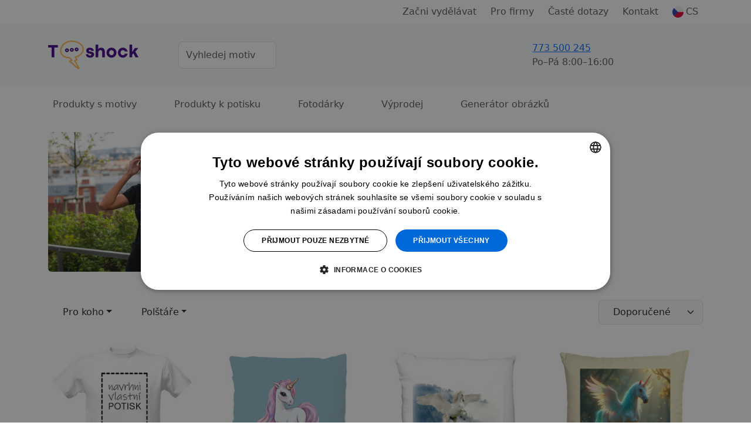

--- FILE ---
content_type: text/html;charset=UTF-8
request_url: https://www.t-shock.eu/cs/potisky/jednorozci+polstare
body_size: 10653
content:


<!DOCTYPE html>
<html lang="cs">
    <head>
        <title>Jednorožci polštáře</title>
        <meta name="Description" content="Kvalitní a originální potisk trička s jednorožcem. Rychlé dodání. Kvalitní potisk."/>
        
                <link rel="canonical" href="https://www.t-shock.eu/cs/potisky/jednorozci"/>
            
            <meta property="og:description" content="Kvalitní a originální potisk trička s jednorožcem. Rychlé dodání. Kvalitní potisk."/>
            <meta charset="utf-8"/>
        <meta name="viewport" content="width=device-width, initial-scale=1, shrink-to-fit=no">

        
            <link rel="preconnect" href="https://www.google.com">
            <link rel="preconnect" href="https://www.gstatic.com" crossorigin>

            
            <link rel="dns-prefetch" href="https://www.googletagmanager.com/">
            
            <link rel="dns-prefetch" href="https://front.boldem.cz/">

            <!-- Google Tag Manager -->
            <script>
                window.dataLayer = window.dataLayer || [];
                
                function gtag() {
                    dataLayer.push(arguments);
                }
                
                gtag("consent", "default", {
                    ad_storage: "denied",
                    analytics_storage: "denied",
                    functionality_storage: "denied",
                    personalization_storage: "denied",
                    security_storage: "denied",
                    ad_personalization: "denied",
                    ad_user_data: "denied",
                    wait_for_update: 10000
                });
                
                gtag("set", "ads_data_redaction", true);
                
                dataLayer.push({"event": "defaultConsentsSet"});
            </script>

            <!-- Cookie script -->
            <script src="//cdn.cookie-script.com/s/0cc1ca9d393c31bd65ce4fddceb0967a.js" defer></script>

            <script>
                
                dataLayer.push({
                    "pageType": "category",
                    "CJpageType": "category",
                    "event": "categoryDataLoaded",
                    "category": {
                        "id": "12412",
                        "name": "Jednorožci",
                        "results": "15",
                        "breadcrumb": "Motivy / Zvířata / Jednorožci",
                        "categoryName": "Jednorožci"
                    }
                });
                

                dataLayer.push({'uzivatel': '', 'affiliate': '', 'eshop': '', 'event': 'logovaniUzivatele'});

                dataLayer.push({
                    "event": "pageDataLoaded",
                    "page": { "language": "cs", "currency": "CZK", "type": "category" },
                    "user": { 
                        "id": "",
                        "ip": "18.118.23.132",
                        "emailHash": ""
                    }
                });

                
                (function(w,d,s,l,i){w[l]=w[l]||[];w[l].push({'gtm.start':
                    new Date().getTime(),event:'gtm.js'});var f=d.getElementsByTagName(s)[0],
                    j=d.createElement(s),dl=l!='dataLayer'?'&l='+l:'';j.defer=true;j.src=
                    'https://www.googletagmanager.com/gtm.js?id='+i+dl;f.parentNode.insertBefore(j,f);
                    })(window,document,'script','dataLayer','GTM-TCRSDZJ');
                
            </script>

            
                <!-- Clarity -->
                <script type="text/javascript">
                    (function(c,l,a,r,i,t,y){
                        c[a]=c[a]||function(){(c[a].q=c[a].q||[]).push(arguments)};
                        t=l.createElement(r);t.async=1;t.src="https://www.clarity.ms/tag/"+i;
                        y=l.getElementsByTagName(r)[0];y.parentNode.insertBefore(t,y);
                    })(window, document, "clarity", "script", "uxbrbbnog4");
                </script>
            
                
        <link rel="dns-prefetch" href="https://cdn.jsdelivr.net/">
        <link href="https://cdn.jsdelivr.net/npm/bootstrap@5.3.8/dist/css/bootstrap.min.css" rel="stylesheet" integrity="sha384-sRIl4kxILFvY47J16cr9ZwB07vP4J8+LH7qKQnuqkuIAvNWLzeN8tE5YBujZqJLB" crossorigin="anonymous">
        <script src="https://cdn.jsdelivr.net/npm/bootstrap@5.3.8/dist/js/bootstrap.bundle.min.js" integrity="sha384-FKyoEForCGlyvwx9Hj09JcYn3nv7wiPVlz7YYwJrWVcXK/BmnVDxM+D2scQbITxI" crossorigin="anonymous"></script>

        
        <link rel="preconnect" href="https://fonts.googleapis.com">
        <link rel="preconnect" href="https://fonts.gstatic.com" crossorigin>
        <link href="https://fonts.googleapis.com/css2?family=Readex+Pro:wght@200;300;400;500;600;700&display=swap" rel="stylesheet">

        
        <script src="/scripts/naseptavacProduktu.js?ver=4" defer></script>

        
        <script src="/scripts/moreProducts.js?ver=4" defer></script>

        
        <script src="/styly/utils250121.js" defer></script>

        
        <script src="/scripts/topMainMenuService.js?ver=4" defer></script>
        
        
        <link href="/styly/styles260101.css" rel="stylesheet" type="text/css">
        
                <meta name="msapplication-TileImage" content="/images/icons/tileicon.png">
                 
                <link rel="apple-touch-icon-precomposed" href="/images/icons/apple-touch-icon-precomposed.png">
                
                <link rel="icon" href="/images/icons/favicon.png">
            

            <!-- strukurovaná data produktu a drobečkové navigace -->
            <script type="application/ld+json">
                {"@context":"https://schema.org/","@graph":[{"@type":"ItemList","name":"Jednorožci polštáře","numberOfItems":15,"itemListElement":[{"@type":"ListItem","position":1,"url":"https://www.t-shock.eu/cs/produkt-s-potlacou/polstar-s-jednorozcem-cz"},{"@type":"ListItem","position":2,"url":"https://www.t-shock.eu/cs/produkt-s-potiskem/jednorozec-bile-kridla"},{"@type":"ListItem","position":3,"url":"https://www.t-shock.eu/cs/produkt-s-potiskem/jednorzec-duha-kridla"},{"@type":"ListItem","position":4,"url":"https://www.t-shock.eu/cs/produkt-s-potiskem/jednorozec-slunce"},{"@type":"ListItem","position":5,"url":"https://www.t-shock.eu/cs/produkt-s-potiskem/jednorozec-v-nebi"},{"@type":"ListItem","position":6,"url":"https://www.t-shock.eu/cs/produkt-s-potiskem/jednorzec-duha"},{"@type":"ListItem","position":7,"url":"https://www.t-shock.eu/cs/produkt-s-potiskem/jednorozec-do-postele"},{"@type":"ListItem","position":8,"url":"https://www.t-shock.eu/cs/produkt-s-potiskem/polstar-s-jednorozcem"},{"@type":"ListItem","position":9,"url":"https://www.t-shock.eu/cs/produkt-s-potiskem/where-magic-lives"},{"@type":"ListItem","position":10,"url":"https://www.t-shock.eu/cs/produkt-s-potiskem/jednorozci-polstarek"},{"@type":"ListItem","position":11,"url":"https://www.t-shock.eu/cs/produkt-s-potiskem/jednorozec-hvezdy-zlate-oko"},{"@type":"ListItem","position":12,"url":"https://www.t-shock.eu/cs/produkt-s-potiskem/jednorozec-polstar"},{"@type":"ListItem","position":13,"url":"https://www.t-shock.eu/cs/produkt-s-potiskem/jednorozec-duhovy-ocas"},{"@type":"ListItem","position":14,"url":"https://www.t-shock.eu/cs/produkt-s-potiskem/jednorozci-polstar"},{"@type":"ListItem","position":15,"url":"https://www.t-shock.eu/cs/produkt-s-potiskem/polstar-na-dobrou-noc"}]},{"@context":"https://schema.org","@type":"BreadcrumbList","itemListElement":[{"@type":"ListItem","position":1,"name":"Potisky","item":"https://www.t-shock.eu/cs/potisky"},{"@type":"ListItem","position":2,"name":"Zvířata","item":"https://www.t-shock.eu/cs/potisky/zvirata"},{"@type":"ListItem","position":3,"name":"Jednorožci","item":"https://www.t-shock.eu/cs/potisky/jednorozci"}]}]}
            </script>
        
    </head>
    <body>
        <noscript><iframe src="https://www.googletagmanager.com/ns.html?id=GTM-TCRSDZJ" height="0" width="0" style="display:none;visibility:hidden"></iframe></noscript>

        <header>
            

            <nav id="topMainMenu" class="navbar navbar-expand-lg flex-wrap py-0">
                <div class="container">
                    <div class="d-none d-lg-flex w-100 justify-content-center justify-content-lg-end position-relative">
                        <ul id="topMainMenu-topLinks" class="navbar-nav align-items-center">
                            
                                        <li class="nav-item me-2">
                                            <a href="/cs/vydelavej" class="nav-link">Začni vydělávat</a>
                                        </li>
                                    
                                        <li class="nav-item me-2"><a class="nav-link" href="/cs/firmy" class="nav-link">Pro firmy</a></li>
                                    
                                    <li class="nav-item me-2"><a class="nav-link" href="/cs/caste-dotazy">Časté dotazy</a></li>
                                
                            <li class="nav-item me-2"><a class="nav-link" href="/cs/kontakt">Kontakt</a></li>
                            
                                <li id="topMainMenu-languageSelector" class="nav-item d-none d-lg-block dropdown position-static">
                                    <a class="nav-link d-flex align-items-center" role="button" data-bs-trigger="focus" data-bs-toggle="dropdown" aria-haspopup="true" aria-expanded="false" href="/cs/"><img src="/images/vlajky/CS.png" alt="CS"/><span class="ms-1">CS</span></a>
                                    <div class="dropdown-menu border-0 shadow end-0 flex-column" aria-labelledby="vlajka">
                                        
                                            <a href="/cs/" class="dropdown-item link-dark d-flex align-items-center fw-semibold" title="CS" rel="nofollow"><img src="/images/vlajky/CS.png" class="shadow-sm rounded-circle" alt="CS"/><span class="ms-lg-1 d-none d-lg-inline">CS</span></a>
                                        
                                            <a href="/sk/" class="dropdown-item link-dark d-flex align-items-center " title="SK" rel="nofollow"><img src="/images/vlajky/SK.png" class="shadow-sm rounded-circle" alt="SK"/><span class="ms-lg-1 d-none d-lg-inline">SK</span></a>
                                        
                                            <a href="/en/" class="dropdown-item link-dark d-flex align-items-center " title="EN" rel="nofollow"><img src="/images/vlajky/EN.png" class="shadow-sm rounded-circle" alt="EN"/><span class="ms-lg-1 d-none d-lg-inline">EN</span></a>
                                        
                                        <div class="dropdown-divider"></div>
                                        <a href="/cs/zmenit-menu?mena=CZK&amp;page=category" class="dropdown-item link-dark fw-semibold" rel="nofollow">CZK</a>
                                        <a href="/cs/zmenit-menu?mena=EUR&amp;page=category" class="dropdown-item link-dark " rel="nofollow">EUR</a>
                                    </div>
                                </li>
                            
                        </ul>
                    </div>
                </div>
                <div class="bg-light d-flex w-100 flex-column">
                    <div class="container d-flex py-4 align-items-center flex-wrap flex-lg-nowrap">
                        
                                <a id="tshockLogo" class="navbar-brand me-3" href="/cs/"><img src="/images/logo-new.png" alt="Logo T-shock" title="T-shock"/></a>
                            
                            <form action="/cs/potisky" method="get" class="naseptavac-produktu px-lg-4 pt-2 pt-lg-0 order-last flex-basis-100">
                                <div class="d-flex justify-content-center">
                                    <input type="text" class="naseptavac-produktu-input w-75 lh-lg form-control" name="q" value="" placeholder="Vyhledej motiv" autocomplete="off" maxlength="70"/>
                                    <button class="btn border-0 naseptavac-produktu-button align-self-center p-0 lh-1 ico-opacity-hover" title="Hledat" data-clear-title="Zrušit hledání">
                                        <span class="ico ico-xs ico-search" title="Hledat"></span>
                                    </button>
                                </div>
                            </form>
                        
                        <ul class="navbar-nav ms-auto mt-0 ps-sm-3 flex-row align-items-center order-lg-last position-relative flex-basis-lg-50">
                            
                            <li class="nav-item me-auto pe-4 pe-xl-5 d-none d-lg-block ">
                                <div class="link-dark text-nowrap fw-normal d-flex align-items-center">
                                    
                                    <a href="tel:773 500 245" class="ico ico-sm ico-phone me-sm-3" rel="nofollow"></a>
                                    <div>
                                        
                                        <a href="tel:773 500 245" class="fs-6 fw-normal" rel="nofollow">773 500 245</a><br />
                                        <span class="text-muted">Po–Pá&nbsp;8:00–16:00</span>
                                    </div>
                                </div>
                            </li>

                            
                                <li class="nav-item me-3 me-sm-4 me-lg-0 me-xl-2">
                                    <a href="/cs/prihlaseni" class="nav-link lh-1" rel="nofollow">
                                        <div class="d-flex flex-column justify-content-center text-nowrap position-relative align-items-center">
                                            <span class="ico ico-sm  ico-user" data-bs-toggle="tooltip" data-bs-placement="bottom" title="Přihlásit se"></span>
                                            
                                        </div>
                                    </a>
                                </li>

                                
                                    <li class="nav-item d-none d-lg-block me-4 me-xl-5">
                                        <a href="/cs/oblibene" class="nav-link lh-1" rel="nofollow">
                                            <span class="ico ico-sm ico-favorite" data-bs-toggle="tooltip" data-bs-placement="bottom" title="Oblíbené"></span>
                                        </a>
                                    </li>
                                
                                        <li id="cart-menu" class="nav-item">
                                            <a class="nav-link bg-orange rounded lh-1 px-2" href="/cs/kosik" rel="nofollow">
                                                 <span class="ico ico-sm ico-shopping-cart" data-bs-toggle="tooltip" data-bs-placement="bottom" title="Košík"></span>
                                            </a>
                                        </li>
                                    
                            <li class="nav-item d-lg-none ms-2">
                                <button class="navbar-toggler shadow-none border-0" type="button" aria-label="Menu">
                                    <span class="navbar-toggler-line"></span>
                                    <span class="navbar-toggler-line"></span>
                                    <span class="navbar-toggler-line"></span>
                                </button>
                            </li>
                        </ul>
                    </div>
                    
                    <div id="topMainMenu-mobileContent" class="container d-none d-lg-none mx-auto px-0 overflow-scroll h-100 bg-white flex-column" data-button-back="Zpět do hlavního menu">
                        <div class="container p-4 border-top">
                            <div class="d-flex justify-content-center align-items-center text-center">
                                <a href="tel: 773 500 245" class="d-flex align-items-center me-3 fs-6 link-dark" rel="nofollow"><span class="ico ico-sm ico-phone me-3"></span> +420 773 500 245</a>
                                <small class="text-muted">8:00–16:00<br />(Po–Pá)</small>
                            </div>
                        </div>
                    </div>
                </div>
                
                    <div class="container">
                        <div class="d-none d-lg-flex flex-column w-100 position-relative border-lg-bottom">
                            <ul id="topMainMenu-subMenus" class="navbar-nav w-100 fs-6" style="--bs-nav-link-padding-y: 1.2rem;">
                                
                                <li class="nav-item dropdown me-5 position-static">
                                    <a href="#" class="nav-link text-center" id="dropDownMotivy" role="button" data-bs-trigger="focus" data-bs-toggle="dropdown" aria-expanded="false">Produkty s motivy</a>
                                    <div class="dropdown-menu start-0 w-100 shadow-sm pb-lg-4 border-3 border-top border-start-0 border-end-0 border-bottom-0 border-purple rounded-0" aria-labelledby="dropDownMotivy">
                                        <div class="container">
                                            <div class="row">
                                                <div class="col-lg-9 px-0 px-lg-5">
                                                    <div class="row pt-4">
                                                        <div class="fw-normal fs-5 col-12 text-muted mb-3">Produkty s motivy</div>
                                                        
                                                                <div class="col-6 col-md-3 pe-2 mb-4 ">
                                                                    <a href="/cs/potisky/vtipne" class="d-flex align-items-center py-2">
                                                                        
                                                                            <img class="me-2" src="/images/kategorieMotivu/vtipne.png" alt="Vtipné" style="width: 25px; height: 25px;"/>
                                                                        
                                                                        <span class="ms-1">Vtipné</span>
                                                                    </a>
                                                                    
                                                                </div>
                                                                
                                                                <div class="col-6 col-md-3 pe-2 mb-4 ">
                                                                    <a href="/cs/potisky/narozeniny" class="d-flex align-items-center py-2">
                                                                        
                                                                            <img class="me-2" src="/images/kategorieMotivu/narozeniny.png" alt="Narozeniny" style="width: 25px; height: 25px;"/>
                                                                        
                                                                        <span class="ms-1">Narozeniny</span>
                                                                    </a>
                                                                    
                                                                </div>
                                                                
                                                                <div class="col-6 col-md-3 pe-2 mb-4 ">
                                                                    <a href="/cs/potisky/zvirata" class="d-flex align-items-center py-2">
                                                                        
                                                                            <img class="me-2" src="/images/kategorieMotivu/zvirata.png" alt="Zvířata" style="width: 25px; height: 25px;"/>
                                                                        
                                                                        <span class="ms-1">Zvířata</span>
                                                                    </a>
                                                                    
                                                                </div>
                                                                
                                                                <div class="col-6 col-md-3 pe-2 mb-4 ">
                                                                    <a href="/cs/potisky/hobby" class="d-flex align-items-center py-2">
                                                                        
                                                                            <img class="me-2" src="/images/kategorieMotivu/hobby.png" alt="Hobby a záliby" style="width: 25px; height: 25px;"/>
                                                                        
                                                                        <span class="ms-1">Hobby a záliby</span>
                                                                    </a>
                                                                    
                                                                </div>
                                                                
                                                                <div class="col-6 col-md-3 pe-2 mb-4 ">
                                                                    <a href="/cs/potisky/povolani" class="d-flex align-items-center py-2">
                                                                        
                                                                            <img class="me-2" src="/images/kategorieMotivu/povolani.png" alt="Povolání a profese" style="width: 25px; height: 25px;"/>
                                                                        
                                                                        <span class="ms-1">Povolání a profese</span>
                                                                    </a>
                                                                    
                                                                </div>
                                                                
                                                                <div class="col-6 col-md-3 pe-2 mb-4 ">
                                                                    <a href="/cs/potisky/svatebni" class="d-flex align-items-center py-2">
                                                                        
                                                                            <img class="me-2" src="/images/kategorieMotivu/svatebni.png" alt="Svatba a rozlučka" style="width: 25px; height: 25px;"/>
                                                                        
                                                                        <span class="ms-1">Svatba a rozlučka</span>
                                                                    </a>
                                                                    
                                                                </div>
                                                                
                                                                <div class="col-6 col-md-3 pe-2 mb-4 ">
                                                                    <a href="/cs/potisky/sport" class="d-flex align-items-center py-2">
                                                                        
                                                                            <img class="me-2" src="/images/kategorieMotivu/sport.png" alt="Sport" style="width: 25px; height: 25px;"/>
                                                                        
                                                                        <span class="ms-1">Sport</span>
                                                                    </a>
                                                                    
                                                                </div>
                                                                
                                                                <div class="col-6 col-md-3 pe-2 mb-4 ">
                                                                    <a href="/cs/potisky/jidlo-piti" class="d-flex align-items-center py-2">
                                                                        
                                                                            <img class="me-2" src="/images/kategorieMotivu/jidlo-piti.png" alt="Jídlo a pití" style="width: 25px; height: 25px;"/>
                                                                        
                                                                        <span class="ms-1">Jídlo a pití</span>
                                                                    </a>
                                                                    
                                                                </div>
                                                                
                                                                <div class="col-6 col-md-3 pe-2 mb-4 ">
                                                                    <a href="/cs/potisky/cestovani" class="d-flex align-items-center py-2">
                                                                        
                                                                            <img class="me-2" src="/images/kategorieMotivu/cestovani.png" alt="Hory a cestování" style="width: 25px; height: 25px;"/>
                                                                        
                                                                        <span class="ms-1">Hory a cestování</span>
                                                                    </a>
                                                                    
                                                                </div>
                                                                
                                                                <div class="col-6 col-md-3 pe-2 mb-4 ">
                                                                    <a href="/cs/potisky/laskarodina" class="d-flex align-items-center py-2">
                                                                        
                                                                            <img class="me-2" src="/images/kategorieMotivu/laskarodina.png" alt="Láska a rodina" style="width: 25px; height: 25px;"/>
                                                                        
                                                                        <span class="ms-1">Láska a rodina</span>
                                                                    </a>
                                                                    
                                                                </div>
                                                                
                                                                <div class="col-6 col-md-3 pe-2 mb-4 ">
                                                                    <a href="/cs/potisky/film-serial" class="d-flex align-items-center py-2">
                                                                        
                                                                            <img class="me-2" src="/images/kategorieMotivu/film-serial.png" alt="Filmy a seriály" style="width: 25px; height: 25px;"/>
                                                                        
                                                                        <span class="ms-1">Filmy a seriály</span>
                                                                    </a>
                                                                    
                                                                </div>
                                                                
                                                                <div class="col-6 col-md-3 pe-2 mb-4 ">
                                                                    <a href="/cs/potisky/udalosti" class="d-flex align-items-center py-2">
                                                                        
                                                                            <img class="me-2" src="/images/kategorieMotivu/udalosti.png" alt="Události a svátky" style="width: 25px; height: 25px;"/>
                                                                        
                                                                        <span class="ms-1">Události a svátky</span>
                                                                    </a>
                                                                    
                                                                </div>
                                                                
                                                                <div class="col-6 col-md-3 pe-2 mb-4 ">
                                                                    <a href="/cs/potisky/umeni" class="d-flex align-items-center py-2">
                                                                        
                                                                            <img class="me-2" src="/images/kategorieMotivu/umeni.png" alt="Umění a umělci" style="width: 25px; height: 25px;"/>
                                                                        
                                                                        <span class="ms-1">Umění a umělci</span>
                                                                    </a>
                                                                    
                                                                </div>
                                                                
                                                                <div class="col-6 col-md-3 pe-2 mb-4 ">
                                                                    <a href="/cs/potisky/osobnosti" class="d-flex align-items-center py-2">
                                                                        
                                                                            <img class="me-2" src="/images/kategorieMotivu/osobnosti.png" alt="Osobnosti" style="width: 25px; height: 25px;"/>
                                                                        
                                                                        <span class="ms-1">Osobnosti</span>
                                                                    </a>
                                                                    
                                                                </div>
                                                                
                                                    </div>
                                                </div>
                                                <div class="col-lg-3 pe-lg-5">
                                                    <div class="fw-normal fs-5 col-12 text-muted pt-4 mb-3 d-none d-lg-block">Produkty s potiskem</div>
                                                    <ul class="navbar-nav flex-column d-none d-lg-flex">
                                                        <li class="shadow-sm dropdown-item bg-light-hover rounded px-4 mb-3">
                                                            <a href="/cs/potisky/tricka" class="d-flex flex-wrap justify-content-between align-items-center py-3 link-dark">
                                                                <span class="mx-auto pe-3">Trička s potiskem</span>
                                                                <img class="mx-auto" src="/images/kategoriePodkladu/shirt-icon.png" />
                                                            </a>
                                                        </li>
                                                        <li class="shadow-sm dropdown-item bg-light-hover rounded px-4 mb-3">
                                                            <a href="/cs/potisky/polstare" class="d-flex flex-wrap justify-content-between align-items-center py-3 link-dark">
                                                                <span class="mx-auto pe-3">Polštáře s potiskem</span>
                                                                <img class="mx-auto" src="/images/kategoriePodkladu/pillow-icon.png" />
                                                            </a>
                                                        </li>
                                                        <li class="shadow-sm dropdown-item bg-light-hover rounded px-4 mb-3">
                                                            <a href="/cs/potisky/hrnky-lahve" class="d-flex flex-wrap justify-content-between align-items-center py-3 link-dark">
                                                                <span class="mx-auto pe-3">Hrnky s potiskem</span>
                                                                <img class="mx-auto" src="/images/kategoriePodkladu/mug-icon.png" />
                                                            </a>
                                                        </li>
                                                        <li class="shadow-sm dropdown-item bg-light-hover rounded px-4 mb-3">
                                                            <a href="/cs/potisky/tasky-vaky" class="d-flex flex-wrap justify-content-between align-items-center py-3 link-dark">
                                                                <span class="mx-auto pe-3">Tašky s potiskem</span>
                                                                <img class="mx-auto" src="/images/kategoriePodkladu/backpack-icon.png" />
                                                            </a>
                                                        </li>
                                                    </ul>
                                                    <div class="text-center mt-3">
                                                        <a href="/cs/potisky" class="d-inline-block btn-link py-3">Všechny motivy</a>
                                                    </div>
                                                </div>
                                            </div>
                                        </div>
                                    </div>
                                </li>
                                
                                
                                <li class="nav-item dropdown me-5 position-static">
                                    <a href="#" class="nav-link text-center" id="dropDownVytvor" role="button" data-bs-trigger="focus" data-bs-toggle="dropdown" aria-expanded="false">Produkty k potisku</a>
                                    <div class="dropdown-menu start-0 w-100 shadow-sm pb-lg-4 border-3 border-top border-start-0 border-end-0 border-bottom-0 border-purple rounded-0" aria-labelledby="dropDownVytvor">
                                        <div class="container">
                                            <div class="row">
                                                <div class="col-lg-9 px-0 px-lg-5">
                                                    
                                                            <div class="row pt-4">
                                                                <div class="fw-normal fs-5 col-12 text-muted mb-3">Oblečení pro tvůj potisk</div>
                                                                
                                                                        <div class="col-6 col-sm-4 col-md-2 pe-2 mb-3">
                                                                            <a href="/cs/sortiment/tricka" class="dropdown-item bg-light-hover shadow-sm rounded d-flex flex-column align-items-center justify-content-between py-4 h-100">
                                                                                <img class="mb-3" src="/images/kategoriePodkladu/t-shirts.png" />
                                                                                <span class="text-wrap text-black text-center">Trička</span>
                                                                            </a>
                                                                        </div>
                                                                        
                                                                        <div class="col-6 col-sm-4 col-md-2 pe-2 mb-3">
                                                                            <a href="/cs/sortiment/organicka-tricka" class="dropdown-item bg-light-hover shadow-sm rounded d-flex flex-column align-items-center justify-content-between py-4 h-100">
                                                                                <img class="mb-3" src="/images/kategoriePodkladu/organic-tshirts.png" />
                                                                                <span class="text-wrap text-black text-center">Organická trička </span>
                                                                            </a>
                                                                        </div>
                                                                        
                                                                        <div class="col-6 col-sm-4 col-md-2 pe-2 mb-3">
                                                                            <a href="/cs/sortiment/polokosile" class="dropdown-item bg-light-hover shadow-sm rounded d-flex flex-column align-items-center justify-content-between py-4 h-100">
                                                                                <img class="mb-3" src="/images/kategoriePodkladu/poloshirts.png" />
                                                                                <span class="text-wrap text-black text-center">Polokošile</span>
                                                                            </a>
                                                                        </div>
                                                                        
                                                                        <div class="col-6 col-sm-4 col-md-2 pe-2 mb-3">
                                                                            <a href="/cs/sortiment/mikiny" class="dropdown-item bg-light-hover shadow-sm rounded d-flex flex-column align-items-center justify-content-between py-4 h-100">
                                                                                <img class="mb-3" src="/images/kategoriePodkladu/hoodies.png" />
                                                                                <span class="text-wrap text-black text-center">Mikiny</span>
                                                                            </a>
                                                                        </div>
                                                                        
                                                                        <div class="col-6 col-sm-4 col-md-2 pe-2 mb-3">
                                                                            <a href="/cs/sortiment/spodni-pradlo" class="dropdown-item bg-light-hover shadow-sm rounded d-flex flex-column align-items-center justify-content-between py-4 h-100">
                                                                                <img class="mb-3" src="/images/kategoriePodkladu/underwear.png" />
                                                                                <span class="text-wrap text-black text-center">Spodní prádlo</span>
                                                                            </a>
                                                                        </div>
                                                                        
                                                                        <div class="col-6 col-sm-4 col-md-2 pe-2 mb-3">
                                                                            <a href="/cs/sortiment/sportovni-obleceni" class="dropdown-item bg-light-hover shadow-sm rounded d-flex flex-column align-items-center justify-content-between py-4 h-100">
                                                                                <img class="mb-3" src="/images/kategoriePodkladu/sportswear.png" />
                                                                                <span class="text-wrap text-black text-center">Sportovní oblečení</span>
                                                                            </a>
                                                                        </div>
                                                                        
                                                            </div>
                                                        
                                                            <div class="row pt-4">
                                                                <div class="fw-normal fs-5 col-12 text-muted mb-3">Něco pro domácnost pro tvůj potisk</div>
                                                                
                                                                        <div class="col-6 col-sm-4 col-md-2 pe-2 mb-3">
                                                                            <a href="/cs/sortiment/ostatni/hrnky-lahve" class="dropdown-item bg-light-hover shadow-sm rounded d-flex flex-column align-items-center justify-content-between py-4 h-100">
                                                                                <img class="mb-3" src="/images/kategoriePodkladu/cups-bottles.png" />
                                                                                <span class="text-wrap text-black text-center">Hrnky a láhve</span>
                                                                            </a>
                                                                        </div>
                                                                        
                                                                        <div class="col-6 col-sm-4 col-md-2 pe-2 mb-3">
                                                                            <a href="/cs/sortiment/ostatni/tasky-vaky" class="dropdown-item bg-light-hover shadow-sm rounded d-flex flex-column align-items-center justify-content-between py-4 h-100">
                                                                                <img class="mb-3" src="/images/kategoriePodkladu/bags.png" />
                                                                                <span class="text-wrap text-black text-center">Tašky a vaky</span>
                                                                            </a>
                                                                        </div>
                                                                        
                                                                        <div class="col-6 col-sm-4 col-md-2 pe-2 mb-3">
                                                                            <a href="/cs/sortiment/ostatni/polstare" class="dropdown-item bg-light-hover shadow-sm rounded d-flex flex-column align-items-center justify-content-between py-4 h-100">
                                                                                <img class="mb-3" src="/images/kategoriePodkladu/pillows.png" />
                                                                                <span class="text-wrap text-black text-center">Polštáře</span>
                                                                            </a>
                                                                        </div>
                                                                        
                                                                        <div class="col-6 col-sm-4 col-md-2 pe-2 mb-3">
                                                                            <a href="/cs/sortiment/ostatni/placky" class="dropdown-item bg-light-hover shadow-sm rounded d-flex flex-column align-items-center justify-content-between py-4 h-100">
                                                                                <img class="mb-3" src="/images/kategoriePodkladu/badges.png" />
                                                                                <span class="text-wrap text-black text-center">Placky</span>
                                                                            </a>
                                                                        </div>
                                                                        
                                                                        <div class="col-6 col-sm-4 col-md-2 pe-2 mb-3">
                                                                            <a href="/cs/sortiment/ostatni/fotoplatna" class="dropdown-item bg-light-hover shadow-sm rounded d-flex flex-column align-items-center justify-content-between py-4 h-100">
                                                                                <img class="mb-3" src="/images/kategoriePodkladu/photo-canvas.png" />
                                                                                <span class="text-wrap text-black text-center">Fotoplátna</span>
                                                                            </a>
                                                                        </div>
                                                                        
                                                                        <div class="col-6 col-sm-4 col-md-2 pe-2 mb-3">
                                                                            <a href="/cs/sortiment/ostatni/puzzle" class="dropdown-item bg-light-hover shadow-sm rounded d-flex flex-column align-items-center justify-content-between py-4 h-100">
                                                                                <img class="mb-3" src="/images/kategoriePodkladu/puzzle.png" />
                                                                                <span class="text-wrap text-black text-center">Puzzle</span>
                                                                            </a>
                                                                        </div>
                                                                        
                                                            </div>
                                                        
                                                </div>
                                                <div class="col-lg-3 pe-lg-5">
                                                    <div class="fw-normal fs-5 text-muted pt-4 mb-3 d-none d-lg-block">Kategorie</div>
                                                    <ul class="navbar-nav flex-column d-none d-lg-flex">
                                                        
                                                            <li class="shadow-sm dropdown-item bg-light-hover rounded px-4 mb-3">
                                                                <a href="/cs/sortiment/pro-muze" class="d-flex justify-content-between align-items-center py-3 link-dark">
                                                                    <span>Pro muže</span>
                                                                </a>
                                                            </li>
                                                        
                                                            <li class="shadow-sm dropdown-item bg-light-hover rounded px-4 mb-3">
                                                                <a href="/cs/sortiment/pro-zeny" class="d-flex justify-content-between align-items-center py-3 link-dark">
                                                                    <span>Pro ženy</span>
                                                                </a>
                                                            </li>
                                                        
                                                            <li class="shadow-sm dropdown-item bg-light-hover rounded px-4 mb-3">
                                                                <a href="/cs/sortiment/pro-deti" class="d-flex justify-content-between align-items-center py-3 link-dark">
                                                                    <span>Pro děti</span>
                                                                </a>
                                                            </li>
                                                        
                                                            <li class="shadow-sm dropdown-item bg-light-hover rounded px-4 mb-3">
                                                                <a href="/cs/sortiment/ostatni" class="d-flex justify-content-between align-items-center py-3 link-dark">
                                                                    <span>Ostatní</span>
                                                                </a>
                                                            </li>
                                                        
                                                    </ul>
                                                    <div class="text-center mt-3">
                                                        <a href="/cs/sortiment" class="d-inline-block btn-link py-3">Všechny produkty</a>
                                                    </div>
                                                </div>
                                            </div>
                                        </div>
                                    </div>
                                </li>
                                
                                
                                    <li class="nav-item me-5">
                                        <a href="/cs/fotodarky" class="nav-link">Fotodárky</a>
                                    </li>
                                
                                    <li class="nav-item me-5">
                                        <a href="/cs/vyprodej" class="nav-link">Výprodej</a>
                                    </li>

                                    
                                    <li class="nav-item me-2">
                                        <a href="/cs/ai" class="nav-link">Generátor obrázků</a>
                                    </li>
                                
                            </ul>
                        </div>
                    </div>
                
            </nav>
                 
            
        </header>


        <main>
            <section class="pt-lg-3 pb-0">
                
                    <div class="container">
                        <div class="row mb-5">
                            
                                <div class="col-md-4 mb-4 mb-md-0">
                                    
                                            <img src="/images/kategorieMotivu/12412-cs.jpg" class="rounded w-100 h-100 object-fit-cover"/>
                                        
                                </div>
                            
                            <div style="max-width: 800px;" class="col-md-8 ps-md-5 d-flex flex-column ">
                                
                                    <nav aria-label="breadcrumb">
                                        <ol class="breadcrumb">
                                            <li class="breadcrumb-item">
                                                <a href="/cs/"><span class="ico ico-xs ico-home ico-grayscale-hover"></span></a>
                                            </li>
                                            
                                                <li class="breadcrumb-item">
                                                    <a href="/cs/potisky" class="text-muted fw-normal">Motivy</a>
                                                </li>
                                            
                                                <li class="breadcrumb-item">
                                                    <a href="/cs/potisky/zvirata" class="text-muted fw-normal">Zvířata</a>
                                                </li>
                                            
                                                <li class="breadcrumb-item">
                                                    <a href="/cs/potisky/jednorozci" class="text-muted fw-normal">Jednorožci</a>
                                                </li>
                                            
                                        </ol>
                                    </nav>
                                

                                <h1 class="mt-3 mb-0">Jednorožci polštáře</h1>

                                
                            </div>
                            
                        </div>
                    </div>
                

                <div class="container mt-3">
                    
                    <div class="col-12">

                        
                            <div class="row align-items-center mb-4 clearfix" id="filtr">
                                
                                <div class="col-12 d-flex flex-wrap gap-2">
                                    
                                        <div class="btn-group" role="group">
                                            <button type="button" class="btn btn-purple py-2 px-4 dropdown-toggle" data-bs-toggle="dropdown" aria-expanded="false">Pro koho</button>
                                            <ul class="dropdown-menu">
                                                <li class="py-1">
                                                    <a class="dropdown-item" href="/cs/potisky/jednorozci+polstare"">Vše</a>
                                                </li>
                                                
                                                    <li class="py-1">
                                                        <a class="dropdown-item" href="/cs/potisky/jednorozci+pro-muze"">Pro muže</a>
                                                    </li>
                                                
                                                    <li class="py-1">
                                                        <a class="dropdown-item" href="/cs/potisky/jednorozci+pro-zeny"">Pro ženy</a>
                                                    </li>
                                                
                                                    <li class="py-1">
                                                        <a class="dropdown-item" href="/cs/potisky/jednorozci+pro-deti"">Pro děti</a>
                                                    </li>
                                                
                                                    <li class="py-1">
                                                        <a class="dropdown-item" href="/cs/potisky/jednorozci+ostatni"">Ostatní</a>
                                                    </li>
                                                
                                            </ul>
                                        </div>
                                        <div class="btn-group" role="group">
                                            <button type="button" class="btn btn-purple py-2 px-4 dropdown-toggle" data-bs-toggle="dropdown" aria-expanded="false">Polštáře</button>
                                            <ul class="dropdown-menu">
                                                <li class="py-1">
                                                    <a class="dropdown-item" href="/cs/potisky/jednorozci"">Vše</a>
                                                </li>
                                                
                                                            <li class="py-1">
                                                                <a class="dropdown-item" href="/cs/potisky/jednorozci+tricka"">Trička</a>
                                                            </li>
                                                        
                                                            <li class="py-1">
                                                                <a class="dropdown-item" href="/cs/potisky/jednorozci+organicka-tricka"">Organická trička </a>
                                                            </li>
                                                        
                                                            <li class="py-1">
                                                                <a class="dropdown-item" href="/cs/potisky/jednorozci+polokosile"">Polokošile</a>
                                                            </li>
                                                        
                                                            <li class="py-1">
                                                                <a class="dropdown-item" href="/cs/potisky/jednorozci+mikiny"">Mikiny</a>
                                                            </li>
                                                        
                                                            <li class="py-1">
                                                                <a class="dropdown-item" href="/cs/potisky/jednorozci+spodni-pradlo"">Spodní prádlo</a>
                                                            </li>
                                                        
                                                            <li class="py-1">
                                                                <a class="dropdown-item" href="/cs/potisky/jednorozci+sportovni-obleceni"">Sportovní oblečení</a>
                                                            </li>
                                                        
                                                            <li class="py-1">
                                                                <a class="dropdown-item" href="/cs/potisky/jednorozci+hrnky-lahve"">Hrnky a láhve</a>
                                                            </li>
                                                        
                                                            <li class="py-1">
                                                                <a class="dropdown-item" href="/cs/potisky/jednorozci+tasky-vaky"">Tašky a vaky</a>
                                                            </li>
                                                        
                                                            <li class="py-1">
                                                                <a class="dropdown-item" href="/cs/potisky/jednorozci+polstare"">Polštáře</a>
                                                            </li>
                                                        
                                                            <li class="py-1">
                                                                <a class="dropdown-item" href="/cs/potisky/jednorozci+placky"">Placky</a>
                                                            </li>
                                                        
                                                            <li class="py-1">
                                                                <a class="dropdown-item" href="/cs/potisky/jednorozci+fotoplatna"">Fotoplátna</a>
                                                            </li>
                                                        
                                                            <li class="py-1">
                                                                <a class="dropdown-item" href="/cs/potisky/jednorozci+puzzle"">Puzzle</a>
                                                            </li>
                                                        
                                                            <li class="py-1">
                                                                <a class="dropdown-item" href="/cs/potisky/jednorozci+plysaci"">Plyšáci</a>
                                                            </li>
                                                        
                                                            <li class="py-1">
                                                                <a class="dropdown-item" href="/cs/potisky/jednorozci+doplnky"">Doplňky</a>
                                                            </li>
                                                        
                                                            <li class="py-1">
                                                                <a class="dropdown-item" href="/cs/potisky/jednorozci+podlozky"">Podložky</a>
                                                            </li>
                                                        
                                                            <li class="py-1">
                                                                <a class="dropdown-item" href="/cs/potisky/jednorozci+rucniky"">Ručníky</a>
                                                            </li>
                                                        
                                            </ul>
                                        </div>
                                    
                                        <select class="form-select ms-sm-auto w-auto form-control btn btn-purple py-2  border bg-light text-start px-4" onchange="window.location.href = '//' + location.host + location.pathname + (parseInt(this.value) === 3 ? '' : '?razeni=' + this.value);">
                                            <option value="3" selected="selected">Doporučené</option>
                                            <option value="1" >Nejprodávanější</option>
                                            <option value="2" >Nejnovější</option>
                                            <!--<option value="8" >Skóre</option>-->
                                        </select>
                                    
                                </div>

                                
                            </div>
                        
                        <div class="row produkty paging-items-container">
                            
                                <div class="col-12 col-sm-6 col-md-4 col-xl-3 mb-3 mb-md-5 pe-sm-3 paging-item ">
                                    <div class="position-relative fw-semibold h-100 d-flex flex-column p-1 shadow-hover">
                                        <a href="/cs/podklad/SolsImperial" class="d-flex flex-column link-dark text-start">
                                            
                                            <div class="ratio ratio-1x1">
                                                <img src="/T-shock-ws/images/podklady/SolsImperial/vlastni.jpg" alt="Navrhni si vlastní potisk" class="img-fluid"/>
                                            </div>
                                            
                                            <h6 class="fw-normal py-2 text-center nowrap overflow-hidden" style="max-height: 30px;">Navrhni si vlastní potisk</h6>
                                        </a>
                                        
                                        <div class="d-flex border-top justify-self-end h-100 mx-3">
                                            <div class="border-end d-flex align-items-center align-items-sm-start justify-content-sm-center flex-sm-column col-6 py-2">
                                                <small class="text-dark text-opacity-50 fw-normal me-2">od</small>
                                                <h5 class="mb-0">399&nbsp;Kč</h5>
                                            </div>
                                            
                                            <div class="d-flex align-items-center justify-content-end col-6 text-green"><span class="ico ico-xs ico-check me-2"></span><span>skladem</span></div>
                                        </div>
                                    </div>
                                </div>
                            
                                <div class="col-12 col-sm-6 col-md-4 col-xl-3 mb-3 mb-md-5 pe-sm-3 paging-item">
                                    
<div class="position-relative fw-semibold h-100 d-flex flex-column p-1 shadow-hover">
    
    <div class="position-absolute top-0 start-0 d-flex flex-column z-index-10 align-items-start px-3 py-3 ">
        
            <div class="text-blue bg-light-blue mb-2 py-1 px-2 rounded">Přizpůsobitelný motiv</div>
        
    </div>
    
    <a href="/cs/produkt-s-potiskem/polstar-s-jednorozcem-cz" class="d-flex flex-column link-dark text-start">
        
        <div class="ratio ratio-1x1">
            
            <img src="/nahled-u/polstar-s-jednorozcem-cz.jpg" alt="Polštář lněný vzhled s potiskem Polštář s jednorožcem" class="img-fluid"/>
        </div>
        
        <h6 class="fw-normal py-2 mx-3 text-center nowrap overflow-hidden" style="max-height: 30px;">Polštář s jednorožcem</h6>
    </a>
    
    <div class="d-flex border-top justify-self-end h-100 mx-3">
        <div class="border-end d-flex align-items-center justify-content-sm-center flex-sm-column col-6 py-2">
            
                    <span class="h5">337&nbsp;Kč</span>
                
        </div>
        
                <div class="d-flex align-items-center justify-content-center col-6 text-green">
                    <span class="ico ico-xs ico-check me-2"></span>
                    <span>skladem</span>
                </div>
            
    </div>
</div>
                                </div>
                            
                                <div class="col-12 col-sm-6 col-md-4 col-xl-3 mb-3 mb-md-5 pe-sm-3 paging-item">
                                    
<div class="position-relative fw-semibold h-100 d-flex flex-column p-1 shadow-hover">
    
    <div class="position-absolute top-0 start-0 d-flex flex-column z-index-10 align-items-start px-3 py-3 ">
        
    </div>
    
    <a href="/cs/produkt-s-potiskem/jednorozec-bile-kridla" class="d-flex flex-column link-dark text-start">
        
        <div class="ratio ratio-1x1">
            
            <img src="/nahled-u/jednorozec-bile-kridla.jpg" alt="Polštář saténový s potiskem Jednorožec" class="img-fluid"/>
        </div>
        
        <h6 class="fw-normal py-2 mx-3 text-center nowrap overflow-hidden" style="max-height: 30px;">Jednorožec</h6>
    </a>
    
    <div class="d-flex border-top justify-self-end h-100 mx-3">
        <div class="border-end d-flex align-items-center justify-content-sm-center flex-sm-column col-6 py-2">
            
                    <span class="h5">339&nbsp;Kč</span>
                
        </div>
        
                <div class="d-flex align-items-center justify-content-center col-6 text-green">
                    <span class="ico ico-xs ico-check me-2"></span>
                    <span>skladem</span>
                </div>
            
    </div>
</div>
                                </div>
                            
                                <div class="col-12 col-sm-6 col-md-4 col-xl-3 mb-3 mb-md-5 pe-sm-3 paging-item">
                                    
<div class="position-relative fw-semibold h-100 d-flex flex-column p-1 shadow-hover">
    
    <div class="position-absolute top-0 start-0 d-flex flex-column z-index-10 align-items-start px-3 py-3 ">
        
    </div>
    
    <a href="/cs/produkt-s-potiskem/jednorzec-duha-kridla" class="d-flex flex-column link-dark text-start">
        
        <div class="ratio ratio-1x1">
            
            <img src="/nahled-u/jednorzec-duha-kridla.jpg" alt="Polštář bavlněný  s potiskem Jednorožec" class="img-fluid"/>
        </div>
        
        <h6 class="fw-normal py-2 mx-3 text-center nowrap overflow-hidden" style="max-height: 30px;">Jednorožec</h6>
    </a>
    
    <div class="d-flex border-top justify-self-end h-100 mx-3">
        <div class="border-end d-flex align-items-center justify-content-sm-center flex-sm-column col-6 py-2">
            
                    <span class="h5">349&nbsp;Kč</span>
                
        </div>
        
                <div class="d-flex align-items-center justify-content-center col-6 text-green">
                    <span class="ico ico-xs ico-check me-2"></span>
                    <span>skladem</span>
                </div>
            
    </div>
</div>
                                </div>
                            
                                <div class="col-12 col-sm-6 col-md-4 col-xl-3 mb-3 mb-md-5 pe-sm-3 paging-item">
                                    
<div class="position-relative fw-semibold h-100 d-flex flex-column p-1 shadow-hover">
    
    <div class="position-absolute top-0 start-0 d-flex flex-column z-index-10 align-items-start px-3 py-3 ">
        
    </div>
    
    <a href="/cs/produkt-s-potiskem/jednorozec-slunce" class="d-flex flex-column link-dark text-start">
        
        <div class="ratio ratio-1x1">
            
            <img src="/nahled-u/jednorozec-slunce.jpg" alt="Polštář bavlněný  s potiskem Jednorožec" class="img-fluid"/>
        </div>
        
        <h6 class="fw-normal py-2 mx-3 text-center nowrap overflow-hidden" style="max-height: 30px;">Jednorožec</h6>
    </a>
    
    <div class="d-flex border-top justify-self-end h-100 mx-3">
        <div class="border-end d-flex align-items-center justify-content-sm-center flex-sm-column col-6 py-2">
            
                    <span class="h5">349&nbsp;Kč</span>
                
        </div>
        
                <div class="d-flex align-items-center justify-content-center col-6 text-green">
                    <span class="ico ico-xs ico-check me-2"></span>
                    <span>skladem</span>
                </div>
            
    </div>
</div>
                                </div>
                            
                                <div class="col-12 col-sm-6 col-md-4 col-xl-3 mb-3 mb-md-5 pe-sm-3 paging-item">
                                    
<div class="position-relative fw-semibold h-100 d-flex flex-column p-1 shadow-hover">
    
    <div class="position-absolute top-0 start-0 d-flex flex-column z-index-10 align-items-start px-3 py-3 ">
        
    </div>
    
    <a href="/cs/produkt-s-potiskem/jednorozec-v-nebi" class="d-flex flex-column link-dark text-start">
        
        <div class="ratio ratio-1x1">
            
            <img src="/nahled-u/jednorozec-v-nebi.jpg" alt="Polštář saténový s potiskem Jednorožec" class="img-fluid"/>
        </div>
        
        <h6 class="fw-normal py-2 mx-3 text-center nowrap overflow-hidden" style="max-height: 30px;">Jednorožec</h6>
    </a>
    
    <div class="d-flex border-top justify-self-end h-100 mx-3">
        <div class="border-end d-flex align-items-center justify-content-sm-center flex-sm-column col-6 py-2">
            
                    <span class="h5">339&nbsp;Kč</span>
                
        </div>
        
                <div class="d-flex align-items-center justify-content-center col-6 text-green">
                    <span class="ico ico-xs ico-check me-2"></span>
                    <span>skladem</span>
                </div>
            
    </div>
</div>
                                </div>
                            
                                <div class="col-12 col-sm-6 col-md-4 col-xl-3 mb-3 mb-md-5 pe-sm-3 paging-item">
                                    
<div class="position-relative fw-semibold h-100 d-flex flex-column p-1 shadow-hover">
    
    <div class="position-absolute top-0 start-0 d-flex flex-column z-index-10 align-items-start px-3 py-3 ">
        
    </div>
    
    <a href="/cs/produkt-s-potiskem/jednorzec-duha" class="d-flex flex-column link-dark text-start">
        
        <div class="ratio ratio-1x1">
            
            <img src="/nahled-u/jednorzec-duha.jpg" alt="Polštář bavlněný  s potiskem Jednorožec" class="img-fluid"/>
        </div>
        
        <h6 class="fw-normal py-2 mx-3 text-center nowrap overflow-hidden" style="max-height: 30px;">Jednorožec</h6>
    </a>
    
    <div class="d-flex border-top justify-self-end h-100 mx-3">
        <div class="border-end d-flex align-items-center justify-content-sm-center flex-sm-column col-6 py-2">
            
                    <span class="h5">349&nbsp;Kč</span>
                
        </div>
        
                <div class="d-flex align-items-center justify-content-center col-6 text-green">
                    <span class="ico ico-xs ico-check me-2"></span>
                    <span>skladem</span>
                </div>
            
    </div>
</div>
                                </div>
                            
                                <div class="col-12 col-sm-6 col-md-4 col-xl-3 mb-3 mb-md-5 pe-sm-3 paging-item">
                                    
<div class="position-relative fw-semibold h-100 d-flex flex-column p-1 shadow-hover">
    
    <div class="position-absolute top-0 start-0 d-flex flex-column z-index-10 align-items-start px-3 py-3 ">
        
    </div>
    
    <a href="/cs/produkt-s-potiskem/jednorozec-do-postele" class="d-flex flex-column link-dark text-start">
        
        <div class="ratio ratio-1x1">
            
            <img src="/nahled-u/jednorozec-do-postele.jpg" alt="Jednorožec do postele" class="img-fluid"/>
        </div>
        
        <h6 class="fw-normal py-2 mx-3 text-center nowrap overflow-hidden" style="max-height: 30px;">Jednorožec do postele</h6>
    </a>
    
    <div class="d-flex border-top justify-self-end h-100 mx-3">
        <div class="border-end d-flex align-items-center justify-content-sm-center flex-sm-column col-6 py-2">
            
                    <del class="text-dark text-opacity-50 fw-normal me-2">349Kč</del>
                    <span class="h5">349&nbsp;Kč</span>
                
        </div>
        
                <div class="d-flex align-items-center justify-content-center col-6 text-green">
                    <span class="ico ico-xs ico-check me-2"></span>
                    <span>skladem</span>
                </div>
            
    </div>
</div>
                                </div>
                            
                                <div class="col-12 col-sm-6 col-md-4 col-xl-3 mb-3 mb-md-5 pe-sm-3 paging-item">
                                    
<div class="position-relative fw-semibold h-100 d-flex flex-column p-1 shadow-hover">
    
    <div class="position-absolute top-0 start-0 d-flex flex-column z-index-10 align-items-start px-3 py-3 ">
        
    </div>
    
    <a href="/cs/produkt-s-potiskem/polstar-s-jednorozcem" class="d-flex flex-column link-dark text-start">
        
        <div class="ratio ratio-1x1">
            
            <img src="/nahled-u/polstar-s-jednorozcem.jpg" alt="Polštář s jednorožcem " class="img-fluid"/>
        </div>
        
        <h6 class="fw-normal py-2 mx-3 text-center nowrap overflow-hidden" style="max-height: 30px;">Polštář s jednorožcem </h6>
    </a>
    
    <div class="d-flex border-top justify-self-end h-100 mx-3">
        <div class="border-end d-flex align-items-center justify-content-sm-center flex-sm-column col-6 py-2">
            
                    <span class="h5">339&nbsp;Kč</span>
                
        </div>
        
                <div class="d-flex align-items-center justify-content-center col-6 text-green">
                    <span class="ico ico-xs ico-check me-2"></span>
                    <span>skladem</span>
                </div>
            
    </div>
</div>
                                </div>
                            
                                <div class="col-12 col-sm-6 col-md-4 col-xl-3 mb-3 mb-md-5 pe-sm-3 paging-item">
                                    
<div class="position-relative fw-semibold h-100 d-flex flex-column p-1 shadow-hover">
    
    <div class="position-absolute top-0 start-0 d-flex flex-column z-index-10 align-items-start px-3 py-3 ">
        
    </div>
    
    <a href="/cs/produkt-s-potiskem/where-magic-lives" class="d-flex flex-column link-dark text-start">
        
        <div class="ratio ratio-1x1">
            
            <img src="/nahled-u/where-magic-lives.jpg" alt="Polštář saténový s potiskem Where magic lives" class="img-fluid"/>
        </div>
        
        <h6 class="fw-normal py-2 mx-3 text-center nowrap overflow-hidden" style="max-height: 30px;">Where magic lives</h6>
    </a>
    
    <div class="d-flex border-top justify-self-end h-100 mx-3">
        <div class="border-end d-flex align-items-center justify-content-sm-center flex-sm-column col-6 py-2">
            
                    <span class="h5">449&nbsp;Kč</span>
                
        </div>
        
                <div class="d-flex align-items-center justify-content-center col-6 text-green">
                    <span class="ico ico-xs ico-check me-2"></span>
                    <span>skladem</span>
                </div>
            
    </div>
</div>
                                </div>
                            
                                <div class="col-12 col-sm-6 col-md-4 col-xl-3 mb-3 mb-md-5 pe-sm-3 paging-item">
                                    
<div class="position-relative fw-semibold h-100 d-flex flex-column p-1 shadow-hover">
    
    <div class="position-absolute top-0 start-0 d-flex flex-column z-index-10 align-items-start px-3 py-3 ">
        
    </div>
    
    <a href="/cs/produkt-s-potiskem/jednorozci-polstarek" class="d-flex flex-column link-dark text-start">
        
        <div class="ratio ratio-1x1">
            
            <img src="/nahled-u/jednorozci-polstarek.jpg" alt="Polštář saténový s potiskem Jednorožčí polštářek" class="img-fluid"/>
        </div>
        
        <h6 class="fw-normal py-2 mx-3 text-center nowrap overflow-hidden" style="max-height: 30px;">Jednorožčí polštářek</h6>
    </a>
    
    <div class="d-flex border-top justify-self-end h-100 mx-3">
        <div class="border-end d-flex align-items-center justify-content-sm-center flex-sm-column col-6 py-2">
            
                    <span class="h5">339&nbsp;Kč</span>
                
        </div>
        
                <div class="d-flex align-items-center justify-content-center col-6 text-green">
                    <span class="ico ico-xs ico-check me-2"></span>
                    <span>skladem</span>
                </div>
            
    </div>
</div>
                                </div>
                            
                                <div class="col-12 col-sm-6 col-md-4 col-xl-3 mb-3 mb-md-5 pe-sm-3 paging-item">
                                    
<div class="position-relative fw-semibold h-100 d-flex flex-column p-1 shadow-hover">
    
    <div class="position-absolute top-0 start-0 d-flex flex-column z-index-10 align-items-start px-3 py-3 ">
        
    </div>
    
    <a href="/cs/produkt-s-potiskem/jednorozec-hvezdy-zlate-oko" class="d-flex flex-column link-dark text-start">
        
        <div class="ratio ratio-1x1">
            
            <img src="/nahled-u/jednorozec-hvezdy-zlate-oko.jpg" alt="Polštář saténový s potiskem Jednorožec" class="img-fluid"/>
        </div>
        
        <h6 class="fw-normal py-2 mx-3 text-center nowrap overflow-hidden" style="max-height: 30px;">Jednorožec</h6>
    </a>
    
    <div class="d-flex border-top justify-self-end h-100 mx-3">
        <div class="border-end d-flex align-items-center justify-content-sm-center flex-sm-column col-6 py-2">
            
                    <span class="h5">339&nbsp;Kč</span>
                
        </div>
        
                <div class="d-flex align-items-center justify-content-center col-6 text-green">
                    <span class="ico ico-xs ico-check me-2"></span>
                    <span>skladem</span>
                </div>
            
    </div>
</div>
                                </div>
                            
                                <div class="col-12 col-sm-6 col-md-4 col-xl-3 mb-3 mb-md-5 pe-sm-3 paging-item">
                                    
<div class="position-relative fw-semibold h-100 d-flex flex-column p-1 shadow-hover">
    
    <div class="position-absolute top-0 start-0 d-flex flex-column z-index-10 align-items-start px-3 py-3 ">
        
    </div>
    
    <a href="/cs/produkt-s-potiskem/jednorozec-polstar" class="d-flex flex-column link-dark text-start">
        
        <div class="ratio ratio-1x1">
            
            <img src="/nahled-u/jednorozec-polstar.jpg" alt="Polštář saténový s potiskem Jednorožec" class="img-fluid"/>
        </div>
        
        <h6 class="fw-normal py-2 mx-3 text-center nowrap overflow-hidden" style="max-height: 30px;">Jednorožec</h6>
    </a>
    
    <div class="d-flex border-top justify-self-end h-100 mx-3">
        <div class="border-end d-flex align-items-center justify-content-sm-center flex-sm-column col-6 py-2">
            
                    <span class="h5">339&nbsp;Kč</span>
                
        </div>
        
                <div class="d-flex align-items-center justify-content-center col-6 text-green">
                    <span class="ico ico-xs ico-check me-2"></span>
                    <span>skladem</span>
                </div>
            
    </div>
</div>
                                </div>
                            
                                <div class="col-12 col-sm-6 col-md-4 col-xl-3 mb-3 mb-md-5 pe-sm-3 paging-item">
                                    
<div class="position-relative fw-semibold h-100 d-flex flex-column p-1 shadow-hover">
    
    <div class="position-absolute top-0 start-0 d-flex flex-column z-index-10 align-items-start px-3 py-3 ">
        
    </div>
    
    <a href="/cs/produkt-s-potiskem/jednorozec-duhovy-ocas" class="d-flex flex-column link-dark text-start">
        
        <div class="ratio ratio-1x1">
            
            <img src="/nahled-u/jednorozec-duhovy-ocas.jpg" alt="Polštář saténový s potiskem Jednorožec" class="img-fluid"/>
        </div>
        
        <h6 class="fw-normal py-2 mx-3 text-center nowrap overflow-hidden" style="max-height: 30px;">Jednorožec</h6>
    </a>
    
    <div class="d-flex border-top justify-self-end h-100 mx-3">
        <div class="border-end d-flex align-items-center justify-content-sm-center flex-sm-column col-6 py-2">
            
                    <span class="h5">339&nbsp;Kč</span>
                
        </div>
        
                <div class="d-flex align-items-center justify-content-center col-6 text-green">
                    <span class="ico ico-xs ico-check me-2"></span>
                    <span>skladem</span>
                </div>
            
    </div>
</div>
                                </div>
                            
                                <div class="col-12 col-sm-6 col-md-4 col-xl-3 mb-3 mb-md-5 pe-sm-3 paging-item">
                                    
<div class="position-relative fw-semibold h-100 d-flex flex-column p-1 shadow-hover">
    
    <div class="position-absolute top-0 start-0 d-flex flex-column z-index-10 align-items-start px-3 py-3 ">
        
    </div>
    
    <a href="/cs/produkt-s-potiskem/jednorozci-polstar" class="d-flex flex-column link-dark text-start">
        
        <div class="ratio ratio-1x1">
            
            <img src="/nahled-u/jednorozci-polstar.jpg" alt="Polštář saténový s potiskem Jednorožci" class="img-fluid"/>
        </div>
        
        <h6 class="fw-normal py-2 mx-3 text-center nowrap overflow-hidden" style="max-height: 30px;">Jednorožci</h6>
    </a>
    
    <div class="d-flex border-top justify-self-end h-100 mx-3">
        <div class="border-end d-flex align-items-center justify-content-sm-center flex-sm-column col-6 py-2">
            
                    <span class="h5">339&nbsp;Kč</span>
                
        </div>
        
                <div class="d-flex align-items-center justify-content-center col-6 text-green">
                    <span class="ico ico-xs ico-check me-2"></span>
                    <span>skladem</span>
                </div>
            
    </div>
</div>
                                </div>
                            
                                <div class="col-12 col-sm-6 col-md-4 col-xl-3 mb-3 mb-md-5 pe-sm-3 paging-item">
                                    
<div class="position-relative fw-semibold h-100 d-flex flex-column p-1 shadow-hover">
    
    <div class="position-absolute top-0 start-0 d-flex flex-column z-index-10 align-items-start px-3 py-3 ">
        
    </div>
    
    <a href="/cs/produkt-s-potiskem/polstar-na-dobrou-noc" class="d-flex flex-column link-dark text-start">
        
        <div class="ratio ratio-1x1">
            
            <img src="/nahled-u/polstar-na-dobrou-noc.jpg" alt="Polštář bavlněný  s potiskem polštář na dobrou noc" class="img-fluid"/>
        </div>
        
        <h6 class="fw-normal py-2 mx-3 text-center nowrap overflow-hidden" style="max-height: 30px;">polštář na dobrou noc</h6>
    </a>
    
    <div class="d-flex border-top justify-self-end h-100 mx-3">
        <div class="border-end d-flex align-items-center justify-content-sm-center flex-sm-column col-6 py-2">
            
                    <span class="h5">349&nbsp;Kč</span>
                
        </div>
        
                <div class="d-flex align-items-center justify-content-center col-6 text-green">
                    <span class="ico ico-xs ico-check me-2"></span>
                    <span>skladem</span>
                </div>
            
    </div>
</div>
                                </div>
                            
                        </div>

                        
                    </div>
                </div>
            </section>

            

        </main>

        
        <footer class="page-footer bg-light">
            <div class="container">
                
                <div class="accordion accordion-flush row border-md-bottom pb-5 pt-5" id="accordionFooter">
                    <nav class="col-12 col-md-3 accordion-item">
                        <div id="headingAboutShopping" class="mb-0 accordion-button collapsed cursor-pointer" data-bs-toggle="collapse" data-bs-target="#collapseAboutShopping" aria-expanded="true" aria-controls="collapseAboutShopping">Vše o nákupu</div>
                        <ul id="collapseAboutShopping" class="list-unstyled pt-4 accordion-collapse collapse d-md-block" aria-labelledby="headingAboutShopping" data-bs-parent="#accordionFooter">
                            
                            <li><a href="/cs/caste-dotazy">Časté dotazy</a></li>
                            
                            <li><a href="/cs/moznosti-nakupu">Doprava a platba</a></li>
                            
                                <li><a href="/cs/garance-kvality">Garance kvality</a></li>
                                <li><a href="/cs/certifikace" onclick="ga('send', 'event', 'button', 'click', 'blog_blog_footer_HP')">Certifikace</a></li>
                            
                            <li><a href="/cs/reklamacni-formular">Vrácení zboží a reklamace</a></li>
                            <li><a href="/cs/obchodni-podminky-v-kostce">Obchodní podmínky</a></li>
                            
                                <li><a href="/cs/darkove-baleni">Dárkové balení</a></li>
                                <li><a href="/cs/vernostni-program">Věrnostní program</a></li>
                            
                        </ul>
                    </nav>

                    <nav class="col-12 col-md-3 accordion-item">
                        <div id="headingAboutCompany" class="mb-0 accordion-button collapsed cursor-pointer" data-bs-toggle="collapse" data-bs-target="#collapseAboutCompany" aria-expanded="true" aria-controls="collapseAboutCompany">O nás</div>
                        <ul id="collapseAboutCompany" class="list-unstyled pt-4 accordion-collapse collapse d-md-block" aria-labelledby="headingAboutCompany" data-bs-parent="#accordionFooter">
                            
                                <li><a href="/cs/o-nas">O firmě</a></li>
                                <li><a href="/cs/pridej-se-k-nam">Kariéra</a></li>
                            
                            <li><a href="/cs/kontakt">Kontakt</a></li>
                            
                                <li><a href="/cs/vydelavej" >Spolupráce</a></li>
                                <li><a href="/cs/spoluprace-affiliate">Affiliate</a></li>
                                <li><a href="/cs/blog" onclick="ga('send', 'event', 'button', 'click', 'blog_blog_footer_HP')">Blog</a></li>
                                <li><a href="/cs/prubeh-vyroby" >Průběh výroby</a></li>
                                <li><a href="javascript:CookieScript.instance.show()">Nastavení soukromí</a></li>
                            
                        </ul>
                    </nav>

                    
                        <nav class="col-12 col-md-3 accordion-item">
                            <div id="headingSocialNetwork" class="mb-0 accordion-button collapsed cursor-pointer" data-bs-toggle="collapse" data-bs-target="#collapseSocialNetwork" aria-expanded="true" aria-controls="collapseSocialNetwork">Sledujte nás</div>
                            <ul id="collapseSocialNetwork" class="list-unstyled pt-4 accordion-collapse collapse d-md-flex text-center text-md-start" aria-labelledby="headingSocialNetwork" data-bs-parent="#accordionFooter">
                                
                                    <li class="d-inline-block"><a href="https://www.instagram.com/tshock_official" target="_blank" title="Instagram"><img src="/images/instagram.png" alt="Instagram"/></a></li>
                                
                                    <li class="d-inline-block"><a href="https://www.facebook.com/tshock.eu" target="_blank" title="Facebook"><img src="/images/facebook.png" alt="Facebook" /></a></li>
                                
                                    <li class="d-inline-block" style="padding: 4px;"><a href="https://www.tiktok.com/@reknitotrickem" target="_blank" title="TikTok" style="width: 40px; height: 40px; padding: 9px;" class="d-inline-block bg-black rounded-circle"><span class="ico ico-md ico-tiktok" style="width: 22px; height: 22px;"></span></a></li>
                                
                                    <li class="d-inline-block"><a href="https://www.linkedin.com/company/t-shock" target="_blank" title="LinkedIn"><img src="/images/linkedin.png" alt="LinkedIn"/></a></li>
                                
                            </ul>
                        </nav>
                    

                    <nav class="col-12 col-md-3 order-first order-md-last border-bottom border-md-0">
                        <div class="mb-0 user-select-none">Zákaznická podpora</div>
                        <div class="row py-4">
                            <div class="col-6 col-md-8 col-lg-4 pb-4 pb-lg-0 pe-lg-2 pe-xl-4">
                                <img src="/images/o-nas/darja-havigerova.jpg" alt="Darja Havigerová" class="img-fluid rounded" />
                            </div>
                            <div class="col-6 col-md-12 col-lg-8 ps-lg-2 ps-xl-4">
                                <p>
                                    Darja Havigerová<br />
                                    <small class="text-muted">zákaznické centrum</small>
                                </p>
                                <p>
                                    <a href="mailto:info@t-shock.eu" class="link-dark fw-semibold">info@t-shock.eu</a><br/>
                                    
                                    <a href="tel: 773 500 245" class="link-dark fw-semibold" rel="nofollow">773 500 245</a>
                                </p>
                                <small class="text-muted">8:00–16:00<br />(Po–Pá)</small>
                            </div>
                        </div>
                    </nav>

                    
                </div>
                
                    <div class="row mt-4">
                        <div class="col-12 col-lg-7 d-flex flex-wrap align-items-center justify-content-center justify-content-lg-start">
                            <div id="showHeurekaBadgeHere-1" class="mb-4"></div>
                            <a href="https://www.5nej.cz/t-shock-recenze/" class="ms-5 mb-4" target="_blank" rel="nofollow"><img src="/images/5nej.png" alt="5 nej"  style="height: 34px;"/></a>
                            <a href="https://www.virtualnisluzby.cz/recenze-t-shock/" class="ms-5 mb-4" target="_blank" rel="nofollow"><img src="/images/virtualni-sluzby.png" alt="Virtuální služby" style="height: 45px;"/></a>
                        </div>
                        <div class="col-12 col-lg-5 d-flex flex-wrap align-items-center justify-content-center justify-content-lg-end">
                            <img src="/images/gopay/visa-new.png" alt="Visa" class="me-5 mb-4" height="17" title="VISA"/>
                            <img src="/images/gopay/mc-new.png" alt="MasterCard" class="me-5 mb-4" height="33" title="MasterCard"/>
                            <img src="/images/gopay/gopay-new.png" alt="GoPay" class="mb-4" height="23" title="GoPay"/>
                        </div>
                    </div>
                
                <div class="row">
                    <div class="col-12 text-center">
                        
                            <small class="text-muted d-block my-4">&copy;&nbsp;2026&nbsp;T-shock, s. r. o.&nbsp;-&nbsp;Všechna práva vyhrazena</small>
                        
                    </div>
                </div>
            </div> 
        </footer>

        
                <!-- Affilbox -->
                <script type="text/javascript">
                    var ab_instance = "partner.t-shock.eu";
                    var ab_inzerent = 4;
                    var ab_kampan = 2;
                </script>
                <script src="https://partner.t-shock.eu/t3.js" type="text/javascript" async defer></script>
            
                <!-- Ověřeno zákazníky Heureka.cz -->
                <script>
                    var _hwq = _hwq || [];
                    _hwq.push(['setKey', '142988DC4954E5109B7A473F76E249DF']);
                    //_hwq.push(['setTopPos', '60']);
                    //_hwq.push(['showWidget', '21']);
                    _hwq.push(['showWidget', '1', '32892', 'T-shock.eu', 't-shock-eu-cs']);
                    (function() {
                    var ho = document.createElement('script'); ho.type = 'text/javascript'; ho.defer = true;
                    ho.src = ('https:' == document.location.protocol ? 'https://ssl' : 'http://www') + '.heureka.cz/direct/i/gjs.php?n=wdgt&sak=142988DC4954E5109B7A473F76E249DF';
                    var s = document.getElementsByTagName('script')[0]; s.parentNode.insertBefore(ho, s);
                    })();
                </script>
            
                <!-- Boldem -->
                <script src=https://front.boldem.cz/boldem.js?uc=541664&wg=31a3f112-7004-4eae-978e-c73f4ccd76f0&sc=0 defer type="text/javascript"></script>
                
                <!-- chat SupportBox -->
                <script type="text/javascript"> 
                    var supportBoxChatId = 3409;
                    var supportBoxChatSecret = '13dbc5b65f6098841dee946f1cb8f759';
                    var supportBoxChatVariables = {
                        email: '',
                        fullName: '',
                        phone: '',
                        
                    };
                </script>
                <script src="https://chat.supportbox.cz/web-chat/entry-point" async defer></script>
            
                <!-- Facebook­Event -->
                <script>
                    fetch("/FacebookEvent?event=PageView&url=%2Fcs%2Fpotisky%2Fjednorozci%2Bpolstare").then(response => response.text()).then(data => console.log(data)).catch(err => console.log(err));
                </script>
            
    </body>
</html>